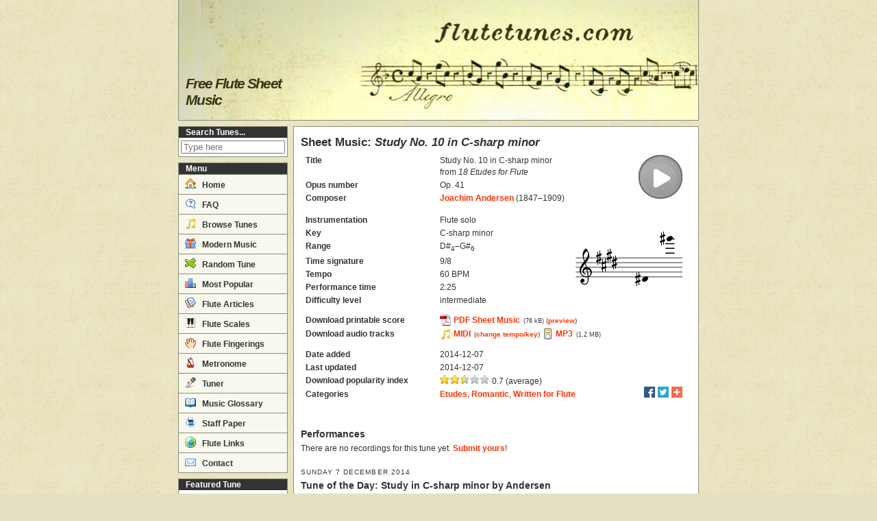

--- FILE ---
content_type: text/html; charset=utf-8
request_url: https://www.google.com/recaptcha/api2/aframe
body_size: 271
content:
<!DOCTYPE HTML><html><head><meta http-equiv="content-type" content="text/html; charset=UTF-8"></head><body><script nonce="Xo5LKxVVDX3uW9mYx9JZzA">/** Anti-fraud and anti-abuse applications only. See google.com/recaptcha */ try{var clients={'sodar':'https://pagead2.googlesyndication.com/pagead/sodar?'};window.addEventListener("message",function(a){try{if(a.source===window.parent){var b=JSON.parse(a.data);var c=clients[b['id']];if(c){var d=document.createElement('img');d.src=c+b['params']+'&rc='+(localStorage.getItem("rc::a")?sessionStorage.getItem("rc::b"):"");window.document.body.appendChild(d);sessionStorage.setItem("rc::e",parseInt(sessionStorage.getItem("rc::e")||0)+1);localStorage.setItem("rc::h",'1769259304180');}}}catch(b){}});window.parent.postMessage("_grecaptcha_ready", "*");}catch(b){}</script></body></html>